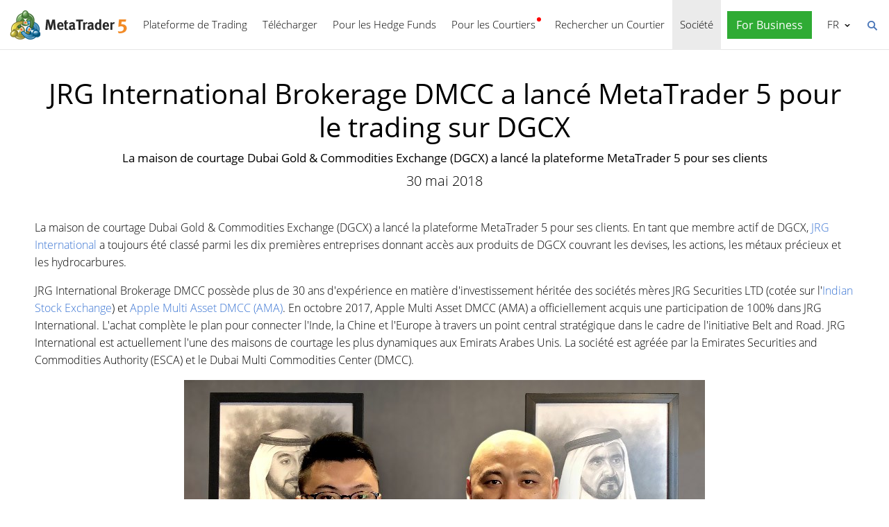

--- FILE ---
content_type: text/html; charset=utf-8
request_url: https://www.metatrader5.com/fr/news/1778
body_size: 6631
content:
<!DOCTYPE html>

<html lang="fr">
<head itemscope itemtype="https://schema.org/WebSite">
    <meta http-equiv="X-UA-Compatible" content="IE=edge">
    <meta itemprop="name" content="MetaTrader 5" />
    <meta http-equiv="Content-Type" content="text/html; charset=utf-8">
    <title>JRG International Brokerage DMCC a lancé MetaTrader 5 pour le trading sur DGCX - Nouvelles</title>
    <meta name="viewport" content="width=device-width, initial-scale=1.0, minimum-scale=1.0" />
    <meta name="mobileoptimized" content="0" />
    <meta name="description" content="La maison de courtage Dubai Gold &amp; Commodities Exchange (DGCX) a lancé la plateforme MetaTrader 5 pour ses clients. - Nouvelles">
    <meta property="og:title" content="JRG International Brokerage DMCC a lancé MetaTrader 5 pour le trading sur DGCX">
    <meta property="og:url" content="https://www.metatrader5.com/fr/news/1778">
    <meta property="og:description" content="La maison de courtage Dubai Gold &amp; Commodities Exchange (DGCX) a lancé la plateforme MetaTrader 5 pour ses clients.">
    <meta property="og:image" content="https://www.metatrader5.com/c/17/0/directors_of_jrg_international.jpg">
    <meta property="og:image" content="https://www.metatrader5.com/i/logo_metatrader5.png">
    <meta property="og:type" content="article>">
    <meta name="twitter:card" content="summary_large_image">
    <meta http-equiv="x-dns-prefetch-control" content="on" />
    <meta name="msapplication-config" content="none" />
    <link rel="canonical" href="https://www.metatrader5.com/fr/news/1778">
    <link rel="alternate" hreflang="en" href="https://www.metatrader5.com/en/news/1778">
    <link rel="alternate" hreflang="es" href="https://www.metatrader5.com/es/news/1778">
    <link rel="alternate" hreflang="fr" href="https://www.metatrader5.com/fr/news/1778">
    <link rel="alternate" hreflang="ja" href="https://www.metatrader5.com/ja/news/1778">
    <link rel="alternate" hreflang="pt" href="https://www.metatrader5.com/pt/news/1778">
    <link rel="alternate" hreflang="ru" href="https://www.metatrader5.com/ru/news/1778">
    <link rel="alternate" hreflang="zh" href="https://www.metatrader5.com/zh/news/1778">
    <link rel="alternate" hreflang="de" href="https://www.metatrader5.com/de/news/1778">

    <link href="/fr/news/rss" rel="alternate" type="application/rss+xml" title="Nouvelles - MetaQuotes">
    <link rel="shortcut icon" href="/favicon.ico">
    <link rel="apple-touch-icon" href="/i/favicons/apple-touch-icon.png">
    <link rel="apple-touch-icon" href="/i/favicons/apple-touch-icon-precomposed.png">
    <link rel="apple-touch-icon" type="image/png" href="/i/favicons/apple-touch-icon-152x152.png" sizes="152x152">
    <link rel="apple-touch-icon" type="image/png" href="/i/favicons/apple-touch-icon-152x152-precomposed.png" sizes="152x152">
    <link rel="apple-touch-icon" type="image/png" href="/i/favicons/apple-touch-icon-180x180.png" sizes="180x180">
    <link rel="apple-touch-icon" type="image/png" href="/i/favicons/apple-touch-icon-180x180-precomposed.png" sizes="180x180">
    
    <link href="/styles/all.dt13830972428.css" type="text/css" rel="stylesheet" media="all">
    
    
    <script type="text/javascript">
        var mqGlobal = {};
        mqGlobal.AddOnLoad = function (callback) {
            if (!this._onload) this._onload = [];
            this._onload[this._onload.length] = callback;
        };
        mqGlobal.AddOnReady = function (callback) {
            if (!this._onready) this._onready = [];
            this._onready[this._onready.length] = callback;
        };
        var replaceMt5DownloadLink = "https://download.mql5.com/cdn/web/metaquotes.ltd/mt5/MetaTrader5.pkg.zip?utm_source=www.metatrader5.com&amp;amp;utm_campaign=download.mt5.macos";
        var replaceMt5DownloadEvent = "MetaTrader+5+Desktop+Download";
        var replaceMt5DownloadLinkUtmSource = "www.metatrader5.com";
        var replaceMt5DownloadLinkUtmCampaign = "download";

        
        (function (a, e, f, g, b, c, d) { a[b] || (a.FintezaCoreObject = b, a[b] = a[b] || function () { (a[b].q = a[b].q || []).push(arguments) }, a[b].l = 1 * new Date, c = e.createElement(f), d = e.getElementsByTagName(f)[0], c.async = !0, c.defer = !0, c.src = g, d && d.parentNode && d.parentNode.insertBefore(c, d)) })
            (window, document, "script", "/fz/core.js", "fz");
        fz("register", "website", { id: "ckuudbnwaifqgldydwjcjrtgkmlsgaioog", trackLinks: true });
        
    </script>

    
    <script src="/js/all.dt13811cb0b71.js" type="text/javascript" defer="defer"></script>
    
</head>

<body itemscope="itemscope" itemtype="https://schema.org/WebPage">
    
    <div class="cover ">
        

        <div class="header ">
            <a href="/fr" class="logo">
                <img src="/i/metatrader-5-logo.png" srcset="/i/metatrader-5-logo_2x.png 2x" width="175" height="47" title="MetaTrader 5" alt="MetaTrader 5">
            </a>

            <ul class="menu" id="menu" itemscope itemtype="https://schema.org/SiteNavigationElement">
                  <li class="menu__item menu__item_main"><a href="/fr/trading-platform" itemprop="URL">Plateforme de Trading</a>
  <ul class="menu__dropdown ">
    <li class="menu__item"><a href="/fr/trading-platform" itemprop="URL">MetaTrader 5</a></li>
    <li class="menu__item"><a href="/fr/download" itemprop="URL">T&#233;l&#233;charger</a></li>
    <li class="menu__item splitted"><a href="/fr/trading-platform/forex-stock-markets" itemprop="URL">March&#233;s du Forex et Actions</a></li>
    <li class="menu__item"><a href="/fr/trading-platform/trading" itemprop="URL">Trading</a></li>
    <li class="menu__item"><a href="/fr/trading-platform/charts" itemprop="URL">Graphiques</a></li>
    <li class="menu__item"><a href="/fr/trading-platform/technical-analysis" itemprop="URL">Analyse Technique</a></li>
    <li class="menu__item"><a href="/fr/trading-platform/fundamental-analysis" itemprop="URL">Analyse Fondamentale</a></li>
    <li class="menu__item"><a href="/fr/trading-platform/alerts" itemprop="URL">Alertes</a></li>
    <li class="menu__item menu__item menu__item_sub"><a href="/fr/automated-trading/mql5market" itemprop="URL">Services de Trading</a>
    <ul class="menu__dropdown menu__dropdown_sub">
      <li class="menu__item menu__item menu__item_sub"><a href="/fr/automated-trading/mql5market" itemprop="URL">Market</a>
      <ul class="menu__dropdown menu__dropdown_sub">
        <li class="menu__item"><a href="/fr/automated-trading/mql5market" itemprop="URL">Market MQL5</a></li>
        <li class="menu__item"><a href="/fr/market/buy" itemprop="URL">Comment Acheter des Robots et des Indicateurs</a></li>
      </ul>
</li>
      <li class="menu__item menu__item menu__item_sub"><a href="/fr/trading-platform/trading-signals" itemprop="URL">Signaux</a>
      <ul class="menu__dropdown menu__dropdown_sub">
        <li class="menu__item"><a href="/fr/trading-platform/trading-signals" itemprop="URL">Signaux de Forex et Trading par Copie</a></li>
        <li class="menu__item"><a href="/fr/signals/overview" itemprop="URL">Trouver un Signal</a></li>
        <li class="menu__item"><a href="/fr/signals/subscribe" itemprop="URL">Comment S&#39;Abonner &#224; un Signal</a></li>
        <li class="menu__item"><a href="/fr/signals/providers" itemprop="URL">Comment Devenir Fournisseur de Signaux</a></li>
      </ul>
</li>
      <li class="menu__item"><a href="/fr/trading-platform/vps" itemprop="URL">H&#233;bergement Virtuel (VPS)</a></li>
    </ul>
</li>
    <li class="menu__item menu__item menu__item_sub"><a href="/fr/trading-platform/web-trading" itemprop="URL">Web Trading</a>
    <ul class="menu__dropdown menu__dropdown_sub">
      <li class="menu__item"><a href="/fr/trading-platform/web-trading" itemprop="URL">Web Trading MetaTrader 5</a></li>
      <li class="menu__item"><a href="/fr/trading-platform/web-trading/features" itemprop="URL">Caract&#233;ristiques de la version&#160;Web</a></li>
      <li class="menu__item"><a href="/fr/trading-platform/web-trading/professional-trading" itemprop="URL">Trading professionnel en quelques clics</a></li>
      <li class="menu__item"><a href="/fr/trading-platform/web-trading/examples-of-use" itemprop="URL">Quand le terminal Web est indispensable</a></li>
      <li class="menu__item"><a href="/fr/trading-platform/web-trading/how-to-connect" itemprop="URL">Comment se connecter &#224; la plateforme&#160;web</a></li>
    </ul>
</li>
    <li class="menu__item menu__item menu__item_sub"><a href="/fr/automated-trading" itemprop="URL">Trading Automatique</a>
    <ul class="menu__dropdown menu__dropdown_sub">
      <li class="menu__item"><a href="/fr/automated-trading" itemprop="URL">IDE MQL5</a></li>
      <li class="menu__item"><a href="/fr/automated-trading/robots-indicators" itemprop="URL">Robots et Indicateurs</a></li>
      <li class="menu__item"><a href="/fr/automated-trading/mql5" itemprop="URL">Langage de Programmation MQL5</a></li>
      <li class="menu__item"><a href="/fr/automated-trading/mql5wizard" itemprop="URL">Assistant MQL5</a></li>
      <li class="menu__item"><a href="/fr/automated-trading/metaeditor" itemprop="URL">MetaEditor</a></li>
      <li class="menu__item"><a href="/fr/metaeditor/help" itemprop="URL">Aide MetaEditor</a></li>
      <li class="menu__item"><a href="/fr/automated-trading/strategy-tester" itemprop="URL">Testeur de Strat&#233;gie</a></li>
      <li class="menu__item"><a href="https://www.mql5.com" target="_blank" itemprop="URL">MQL5.community</a></li>
    </ul>
</li>
    <li class="menu__item menu__item menu__item_sub"><a href="/fr/mobile-trading" itemprop="URL">Trading sur Mobile</a>
    <ul class="menu__dropdown menu__dropdown_sub">
      <li class="menu__item"><a href="/fr/mobile-trading" itemprop="URL">Trading sur Mobile avec MetaTrader 5</a></li>
      <li class="menu__item splitted"><a href="/fr/mobile-trading/iphone" itemprop="URL">MetaTrader 5 iPhone/iPad</a></li>
      <li class="menu__item"><a href="/fr/mobile-trading/iphone/help" itemprop="URL">Aide MetaTrader 5 iPhone/iPad</a></li>
      <li class="menu__item splitted"><a href="/fr/mobile-trading/android" itemprop="URL">MetaTrader 5 Android</a></li>
      <li class="menu__item"><a href="/fr/mobile-trading/android/help" itemprop="URL">Aide MetaTrader 5 Android</a></li>
    </ul>
</li>
    <li class="menu__item"><a href="/fr/trading-platform/comparison-mt5-mt4" itemprop="URL">Comparaison avec MetaTrader 4</a></li>
    <li class="menu__item"><a href="/fr/terminal/help" itemprop="URL">Aide MetaTrader 5</a></li>
    <li class="menu__item"><a href="/fr/releasenotes" itemprop="URL">Release Notes</a></li>
  </ul>
</li>
  <li class="menu__item menu__item_main menu__item_singled"><a href="/fr/download" itemprop="URL">T&#233;l&#233;charger</a></li>
  <li class="menu__item menu__item_main"><a href="/fr/hedge-funds" itemprop="URL">Pour les Hedge Funds</a>
  <ul class="menu__dropdown ">
    <li class="menu__item"><a href="/fr/hedge-funds" itemprop="URL">Plateforme MetaTrader 5</a></li>
    <li class="menu__item"><a href="/fr/hedge-funds/owner" itemprop="URL">Pour les Gestionnaires</a></li>
    <li class="menu__item"><a href="/fr/hedge-funds/manager" itemprop="URL">Pour les Responsables</a></li>
    <li class="menu__item"><a href="/fr/hedge-funds/investor" itemprop="URL">Pour les Investisseurs</a></li>
    <li class="menu__item"><a href="/fr/hedge-funds/buy" itemprop="URL">Achetez la plateforme</a></li>
  </ul>
</li>
  <li class="menu__item menu__item_main menu__item_badge-new"><a href="/fr/brokers" itemprop="URL">Pour les Courtiers</a>
  <ul class="menu__dropdown ">
    <li class="menu__item"><a href="/fr/brokers" itemprop="URL">Plateforme MetaTrader 5</a></li>
    <li class="menu__item"><a href="/fr/brokers/buy" itemprop="URL">Acheter la Plateforme MetaTrader 5</a></li>
    <li class="menu__item"><a href="/fr/brokers/newsfeed" itemprop="URL">Nouvelles Financi&#232;res dans la Plateforme</a></li>
    <li class="menu__item"><a href="/fr/stocks-ecns" itemprop="URL">Bourses</a></li>
    <li class="menu__item"><a href="/fr/stocks-ecns/liquidity_providers_ecns" itemprop="URL">Fournisseurs de Liquidit&#233;s (ECN)</a></li>
    <li class="menu__item"><a href="/fr/brokers/finteza-integration" itemprop="URL">Analyse de bout en bout</a></li>
    <li class="menu__item"><a href="/fr/brokers/automations" itemprop="URL">Automations</a></li>
    <li class="menu__item menu__item_badge-new"><a href="/fr/brokers/payments" itemprop="URL">Paiements</a></li>
    <li class="menu__item"><a href="/fr/brokers/comparison-mt5-mt4" itemprop="URL">Comparaison avec MetaTrader 4</a></li>
    <li class="menu__item"><a href="/fr/brokers/how-to-start-a-brokerage-business" itemprop="URL">Comment cr&#233;er une soci&#233;t&#233; de courtage</a></li>
  </ul>
</li>
  <li class="menu__item menu__item_main menu__item_singled"><a href="/fr/find-broker" itemprop="URL">Rechercher un Courtier</a></li>
  <li class="menu__item menu__item_main"><a href="/fr/company" class="selected" itemprop="URL">Soci&#233;t&#233;</a>
  <ul class="menu__dropdown ">
    <li class="menu__item"><a href="/fr/company" itemprop="URL">A propos</a></li>
    <li class="menu__item"><a href="/fr/news" itemprop="URL">Nouvelles</a></li>
    <li class="menu__item"><a href="/fr/company/contacts" itemprop="URL">Contacts</a></li>
    <li class="menu__item"><a href="https://www.metaquotes.net/en/legal" target="_blank" itemprop="URL">Informations l&#233;gales</a></li>
  </ul>
</li>


                
                <li class="menu__item menu__item_main menu__item_right menu__item_for-business menu__item_singled menu__item_no-borders">
                    <a href="javascript:void(0)" data-action="show-form" data-fz-event="Site Broker Form Header Request" title="Demander l'accès à MetaTrader 5">
                        <span class="button__get-trial">For Business</span>
                    </a>
                </li>
                
            </ul>


            <div class="sidebarToggleButton" id="sidebarToggleButton" onclick="Sidebar.Toggle();">
                <div></div>
            </div>


            <ul class="langmenu" id="langmenu" onmousedown="LangMenu.Show(event);">
                <li><a href='/en/news/1778'>English <abbr>EN</abbr></a></li><li><a href='/es/news/1778'>Español <abbr>ES</abbr></a></li><li class='selected'><a href='/fr/news/1778'>Français <abbr>FR</abbr></a></li><li><a href='/ja/news/1778'>日本語 <abbr>JA</abbr></a></li><li><a href='/pt/news/1778'>Português <abbr>PT</abbr></a></li><li><a href='/ru/news/1778'>Русский <abbr>RU</abbr></a></li><li><a href='/zh/news/1778'>中文 <abbr>ZH</abbr></a></li><li><a href='/de/news/1778'>Deutsch <abbr>DE</abbr></a></li>
            </ul>


            <div class="search__top" id="search__top">
                <div id="search__top__form__container" class="search__top__form formReg">
                    <div style="padding: 0 0 0 20px;">
                        <form id="search__top__form" method="get" autocomplete="off" action="/fr/search" onsubmit='document.location.assign(("/fr/search") + ($("keyword").value.length>0?("#!keyword="+encodeURIComponent($("keyword").value)):"")); if(document.location.href.indexOf("/fr/search#")>=0)setTimeout(function(){document.location.reload(true);},10);return false;'>
                            <div class='box'>
                                <div class='inputWrapper'>
                                    <input name="keyword" type="search" id="keyword" placeholder="Recherche" title="Saisir le texte de recherche" />
                                </div>
                            </div>
                        </form>
                        <script type="text/javascript">
                            mqGlobal.AddOnLoad(function () {
                                window.keywordSuggestsTop = new Suggestions("keyword","/fr/search/suggest","fr", function () { $('search__top__form').onsubmit(); });
                            });
                        </script>
                    </div>
                </div>
                <a href="javascript:void(0)" class="search__top__ico" id="search__top__ico" title="Trouvez"></a>
            </div>
        </div>

        

        
    <div class="line top"></div>

    <div class="container" itemscope itemtype="https://schema.org/NewsArticle">
        <meta itemscope itemprop="mainEntityOfPage"  itemType="https://schema.org/WebPage" itemid="https://www.metatrader5.com/fr/news/1778"/>
        <meta itemprop="headline" content="JRG International Brokerage DMCC a lancé MetaTrader 5 pour le trading sur DGCX" />
        <meta itemprop="datePublished" content="2018-05-30T09:51:00" />
        <meta itemprop="dateModified" content="2018-05-30T09:51:00" />
        <meta itemprop="author" content="MetaQuotes" />

        <span itemprop="image" itemscope itemtype="https://schema.org/ImageObject">
            <meta itemprop="url" content="https://www.metatrader5.com/i/logo_metatrader5.png">
            <meta itemprop="width" content="1200">
            <meta itemprop="height" content="630">
        </span>

        <span itemprop="publisher" itemscope itemtype="https://schema.org/Organization">
            <span itemprop="logo" itemscope itemtype="https://schema.org/ImageObject">
                <meta itemprop="url" content="https://www.metatrader5.com/i/logo_metatrader5.png">
                <meta itemprop="width" content="1200">
                <meta itemprop="height" content="630">
            </span>
            <meta itemprop="name" content="MetaQuotes">
        </span>
        
        
        

        <h1 itemprop="name">JRG International Brokerage DMCC a lanc&#233; MetaTrader&nbsp;5 pour le trading sur&nbsp;DGCX</h1>
        <h2>La maison de courtage Dubai Gold & Commodities Exchange (DGCX) a lancé la plateforme MetaTrader&nbsp;5 pour ses&nbsp;clients</h2>

        <div class="entry"><p>30 mai 2018</p>
        </div>

        

        <div class=" page" itemprop="text">
            <p>La maison de courtage Dubai Gold &amp; Commodities Exchange (DGCX) a lancé la plateforme MetaTrader 5 pour ses clients. En tant que membre 
actif de DGCX, <a href="https://www.jrgintl.com/" title="http://www.jrgintl.com/" rel="nofollow" target="_blank">JRG International</a> a toujours été classé parmi les dix premières entreprises donnant accès aux produits de DGCX couvrant les devises, les actions, les métaux précieux et les hydrocarbures.</p><p>JRG International Brokerage DMCC possède plus de 30 ans d'expérience en matière d'investissement héritée des sociétés mères JRG Securities LTD (cotée sur l'<a href="https://www.bseindia.com/members/Memberdata.aspx?MemberNo=3031" title="https://www.bseindia.com/members/Memberdata.aspx?MemberNo=3031" rel="nofollow" target="_blank">Indian Stock Exchange</a>) et <a href="https://www.metaquotes.net/en/company/news/5002" target="_blank">Apple Multi Asset DMCC (AMA)</a>. En octobre 2017, Apple Multi Asset DMCC (AMA) a officiellement acquis une participation de 100% dans JRG International. L'achat complète le plan pour connecter l'Inde, la Chine et l'Europe à travers un point central stratégique dans le cadre de l'initiative Belt and Road. JRG International est actuellement l'une des maisons de courtage les plus dynamiques aux Emirats Arabes Unis. La société est agréée par la Emirates Securities and Commodities Authority (ESCA) et le Dubai Multi 
Commodities Center (DMCC).</p>

<p style="text-align:center;"><img src="/c/17/0/directors_of_jrg_international.jpg" title="Mr Jiguang Yu et Mr Weihua Sheng, Directeurs de JRG International Brokerage DMCC" alt="Mr Jiguang Yu et Mr Weihua Sheng, Directeurs de JRG International Brokerage DMCC" style="vertical-align: middle;" width="750" height="393" loading="lazy"><br></p>

<p style="text-align:center;"><i>Mr Jiguang Yu et Mr Weihua Sheng, Directeurs de JRG International Brokerage DMCC</i></p>


<p>"Nos efforts sont axés sur l'habilitation des traders à trader sur le Dubai Gold &amp; Commodities Exchange en utilisant des outils 
technologiques et de trading de pointe", a déclaré M. Jiguang Yu, PDG d'AMA et directeur de JRG International. "Notre acquisition de JRG et 
l'introduction de la <a href="https://www.jrgintl.com/accout.html" title="http://www.jrgintl.com/accout.html" rel="nofollow" target="_blank">plateforme MetaTrader 5</a> nous aideront à mieux servir nos clients et à étendre nos services à des communautés de trading multi-actifs dans le monde entier."<br></p>

<p>"Nous nous félicitons de l'expansion d'Apple Multi Asset DMCC et nous sommes heureux de constater qu'ils reconnaissent le rôle que JRG 
International a joué en étant un fervent partisan de DGCX", commente M. Les Male, PDG de DGCX. "La poursuite de la mise en œuvre de MetaTrader 5
 permettra une connectivité et une vitesse accrues pour eux-mêmes et pour leurs clients."</p>



<p>"L'association avec AMA et le lancement de la plateforme MetaTrader 5 placeront JRG International dans une position avantageuse et lui 
permettra d'atteindre de nouveaux traders", a déclaré M. Gaies Chreis, CEO de MetaQuotes Software Corp. "Nous sommes convaincus que MetaTrader 5
 sera en phase avec les compétences de base existantes au sein de l'entreprise, permettant ainsi l'émergence d'une véritable puissance."</p>
        

            
            <div class="previousNews">
            <b>Reporter aux nouvelles précédentes :</b>
            <ul>
            
                <li><a href="https://www.metatrader5.com/fr/news/1777">Prendre pied en Grande-Bretagne : Valutrades bascule vers MetaTrader 5</a></li>
                <li><a href="https://www.metatrader5.com/fr/news/1776">oneZero met à jour ses solutions DMA pour MetaTrader 5 sur le Marketplace</a></li>
                <li><a href="https://www.metatrader5.com/fr/news/1775">Darwinex propose le trading des actions de 30 sociétés du Dow Jones Industrial Average via MetaTrader 5</a></li>
                <li><a href="https://www.metatrader5.com/fr/news/1774">ImpacTech publie un CRM intelligent orienté données pour MetaTrader 5</a></li>
                <li><a href="https://www.metatrader5.com/fr/news/1773">Admiral Markets ajoute 4.000 nouvelles actions aux comptes MetaTrader 5</a></li>
            </ul>
            </div>
            
        </div>
    </div>

    <div class="line"></div>


        <div class="footer container">
            <ul class="links">
                
                <li>
                    <a href="/fr/trading-platform">Plateforme de Trading</a>
                </li>
                <li>
                    <a href="/fr/mobile-trading">Trading sur Mobile</a>
                </li>
                <li>
                    <a href="/fr/automated-trading/mql5market">Market</a>
                </li>
                <li>
                    <a href="/fr/trading-platform/trading-signals">Signaux</a>
                </li>
                <li>
                    <a href="/fr/automated-trading">Trading Automatique</a>
                </li>
                <li>
                    <a href="/fr/download">Télécharger</a>
                </li>
                <li>
                    <a href="/fr/brokers">Pour les Courtiers</a>
                </li>
                
                <li>
                    <a href="/fr/company/contacts">Contacts</a>
                </li>
            </ul>


            


            <div class="disclaimer">
                MetaQuotes est une société de développement de logiciels et ne fournit aucun conseil d'investissement ou service de courtage dans les marchés financiers
            </div>

            <div class="copyright">
                Copyright 2000-2025, <a href="https://www.metaquotes.net" target="_blank">MetaQuotes Ltd</a>.
            <a target="_blank" href="https://www.metaquotes.net/en/legal">Informations légales</a>
            </div>


            <script type="text/javascript">
                mqGlobal.AddOnReady(function () {
                    window.MqCookies = new MqCookie;
                    MqCookies.init('www.metatrader5.com', null, null);

                    if(window.chatBot)
                        window.chatBot.init();

                
                    if (/Trident|MSIE/.test(window.navigator.userAgent) === false)
                        FloatVerticalPanel('This website uses cookies. Learn more about our <a href="https://www.metaquotes.net/en/legal/cookies" target="_blank">Cookies Policy</a>.', 'cookie_accept');
                    
                });
            </script>
        </div>
    </div>

    

    <script type="application/ld+json">
    {
      "@context": "https://schema.org",
      "@type": "Organization",
      "name": "MetaTrader 5",
      "parentOrganization": "MetaQuotes Ltd",
      "legalName":"MetaTrader 5",
      "alternateName": "MT5",
      "brand": "MetaTrader 5",
      "url": "https://www.metatrader5.com",
      "logo": "https://www.metatrader5.com/i/logo_metatrader5.png",
      "description": "MetaTrader 5 est une application gratuite pour les traders permettant d&#39;effectuer des analyses techniques et des opérations de trading sur le Forex et les marchés boursiers.",
      "contactPoint": {
        "@type": "ContactPoint",
        "url":"https://www.metatrader5.com/fr/company/contacts",
        "contactType": "customer service",
        "contactOption": "Live Chat",
        "areaServed": "Worldwide",
        "availableLanguage":["en","zh","es","fr","ja","pt","de"]}
      },
      "sameAs": [
        "https://www.youtube.com/user/MetaQuotesOfficial",
        "https://www.facebook.com/metatrader/"
       ]
    }
    </script>

    <script type="application/ld+json">
    {
        "@context": "https://schema.org",
        "@type": "WebSite",
        "url": "https://www.metatrader5.com",
        "potentialAction": {
        "@type": "SearchAction",
        "target": "https://www.metatrader5.com/fr/search?keyword={keyword}",
        "query-input": "required name=keyword"
        }
    }
    </script>

</body>
</html>

<!-- Generated in 12.733 ms -->